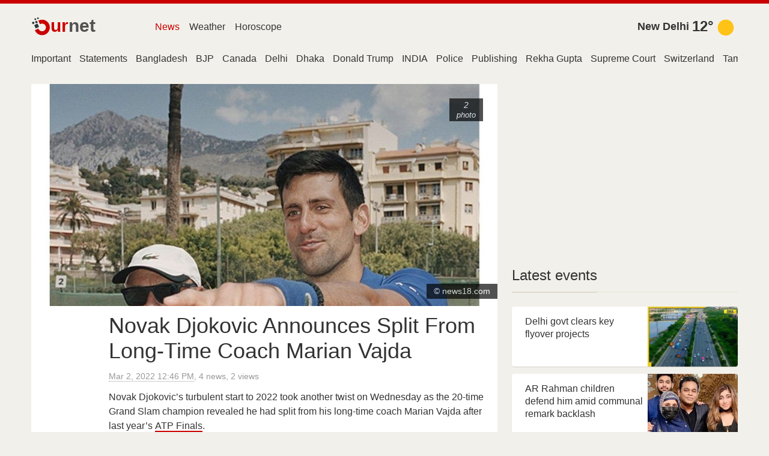

--- FILE ---
content_type: text/html; charset=utf-8
request_url: https://news.ournet.in/story/novak-djokovic-announces-split-from-long-time-coach-marian-v-d70ad5e7220302inen
body_size: 16782
content:
<!DOCTYPE html><html lang="en"><head><meta charSet="utf-8"/><meta name="viewport" content="width=device-width,initial-scale=1,maximum-scale=2,minimal-ui"/><title>Novak Djokovic Announces Split From Long-Time Coach Marian Vajda</title><meta name="description" content="Novak Djokovic’s turbulent start to 2022 took another twist Wednesday as the 20-time Grand Slam champion revealed he had split from his long-time coach Marian Vajda after last year’s ATP Finals."/><link rel="canonical" href="https://news.ournet.in/story/novak-djokovic-announces-split-from-long-time-coach-marian-v-d70ad5e7220302inen"/><link rel="dns-prefetch" href="//assets.ournetcdn.net"/><link rel="dns-prefetch" href="//pagead2.googlesyndication.com"/><link rel="preconnect" href="//assets.ournetcdn.net"/><link rel="shortcut icon" href="https://assets.ournetcdn.net/ournet/img/icons/ournet/favicon.ico" type="image/x-icon"/><link rel="apple-touch-icon" href="https://assets.ournetcdn.net/ournet/img/icons/ournet/apple-touch-icon.png"/><style>@charset "UTF-8";html{box-sizing:border-box}*,:after,:before{box-sizing:inherit}/*! normalize.css v7.0.0 | MIT License | github.com/necolas/normalize.css */html{line-height:1.15;-ms-text-size-adjust:100%;-webkit-text-size-adjust:100%}body{margin:0}article,aside,footer,header,nav,section{display:block}h1{font-size:2em;margin:.67em 0}figcaption,figure,main{display:block}figure{margin:1em 40px}hr{box-sizing:content-box;height:0;overflow:visible}pre{font-family:monospace,monospace;font-size:1em}a{background-color:transparent;-webkit-text-decoration-skip:objects}abbr[title]{border-bottom:none;text-decoration:underline;text-decoration:underline dotted}b,strong{font-weight:inherit}b,strong{font-weight:bolder}code,kbd,samp{font-family:monospace,monospace;font-size:1em}dfn{font-style:italic}mark{background-color:#ff0;color:#000}small{font-size:80%}sub,sup{font-size:75%;line-height:0;position:relative;vertical-align:baseline}sub{bottom:-.25em}sup{top:-.5em}audio,video{display:inline-block}audio:not([controls]){display:none;height:0}img{border-style:none}svg:not(:root){overflow:hidden}button,input,optgroup,select,textarea{font-family:sans-serif;font-size:100%;line-height:1.15;margin:0}button,input{overflow:visible}button,select{text-transform:none}[type=reset],[type=submit],button,html [type=button]{-webkit-appearance:button}[type=button]::-moz-focus-inner,[type=reset]::-moz-focus-inner,[type=submit]::-moz-focus-inner,button::-moz-focus-inner{border-style:none;padding:0}[type=button]:-moz-focusring,[type=reset]:-moz-focusring,[type=submit]:-moz-focusring,button:-moz-focusring{outline:1px dotted ButtonText}fieldset{padding:.35em .75em .625em}legend{box-sizing:border-box;color:inherit;display:table;max-width:100%;padding:0;white-space:normal}progress{display:inline-block;vertical-align:baseline}textarea{overflow:auto}[type=checkbox],[type=radio]{box-sizing:border-box;padding:0}[type=number]::-webkit-inner-spin-button,[type=number]::-webkit-outer-spin-button{height:auto}[type=search]{-webkit-appearance:textfield;outline-offset:-2px}[type=search]::-webkit-search-cancel-button,[type=search]::-webkit-search-decoration{-webkit-appearance:none}::-webkit-file-upload-button{-webkit-appearance:button;font:inherit}details,menu{display:block}summary{display:list-item}canvas{display:inline-block}template{display:none}[hidden]{display:none}blockquote,body,dd,dl,fieldset,figure,h1,h2,h3,h4,h5,h6,hr,legend,ol,p,pre,ul{margin:0;padding:0}li>ol,li>ul{margin-bottom:0}table{border-collapse:collapse;border-spacing:0}fieldset{min-width:0;border:0}address,blockquote,dl,fieldset,figure,h1,h2,h3,h4,h5,h6,hr,ol,p,pre,table,ul{margin-bottom:24px}dd,ol,ul{margin-left:24px}html{font-family:-apple-system,BlinkMacSystemFont,"Segoe UI",Roboto,"Helvetica Neue",Arial,sans-serif,"Apple Color Emoji","Segoe UI Emoji","Segoe UI Symbol";background-color:#f2f0ea;color:#333}body{-webkit-font-smoothing:antialiased;-moz-osx-font-smoothing:grayscale}h1,h2,h3,h4,h5,h6{font-family:-apple-system,BlinkMacSystemFont,"Segoe UI",Roboto,"Helvetica Neue",Arial,sans-serif,"Apple Color Emoji","Segoe UI Emoji","Segoe UI Symbol"}a{color:#2199e8;text-decoration:none}a:hover{color:#147dc2;text-decoration:underline}hr{background:#ece9e1;height:1px;margin:6px 0;border:none}html{font-size:1em;line-height:1.5;overflow-y:scroll;min-height:100%}h1{font-size:36px;font-size:2.25rem;line-height:1.1666666667}h2{font-size:28px;font-size:1.75rem;line-height:1.2857142857}h3{font-size:24px;font-size:1.5rem;line-height:1.25}h4{font-size:20px;font-size:1.25rem;line-height:1.5}h5{font-size:18px;font-size:1.125rem;line-height:1.3333333333}h6{font-size:16px;font-size:1rem;line-height:1.5}img{max-width:100%;font-style:italic;vertical-align:middle}img[height],img[width]{max-width:none}.o-wrapper{padding-right:24px;padding-left:24px;margin-right:auto;margin-left:auto;max-width:1200px}.o-wrapper:after{content:""!important;display:block!important;clear:both!important}.o-layout{display:block;margin:0;padding:0;list-style:none;margin-left:-24px;font-size:0}.o-layout__item{box-sizing:border-box;display:inline-block;vertical-align:top;width:100%;padding-left:24px;font-size:16px;font-size:1rem}.o-layout--flush{margin-left:0}.o-layout--flush>.o-layout__item{padding-left:0}.o-layout--tiny{margin-left:-6px}.o-layout--tiny>.o-layout__item{padding-left:6px}.o-layout--small{margin-left:-12px}.o-layout--small>.o-layout__item{padding-left:12px}.o-layout--large{margin-left:-48px}.o-layout--large>.o-layout__item{padding-left:48px}.o-layout--huge{margin-left:-96px}.o-layout--huge>.o-layout__item{padding-left:96px}.o-layout--middle>.o-layout__item{vertical-align:middle}.o-layout--bottom>.o-layout__item{vertical-align:bottom}.o-layout--stretch{display:flex;flex-wrap:wrap}.o-layout--stretch>.o-layout__item{display:flex}.o-layout--stretch.o-layout--center{justify-content:center}.o-layout--stretch.o-layout--right{justify-content:flex-end}.o-layout--stretch.o-layout--left{justify-content:flex-start}.o-layout--center{text-align:center}.o-layout--center>.o-layout__item{text-align:left}.o-layout--right{text-align:right}.o-layout--right>.o-layout__item{text-align:left}.o-layout--left{text-align:left}.o-layout--left>.o-layout__item{text-align:left}.o-layout--reverse{direction:rtl}.o-layout--reverse>.o-layout__item{direction:ltr}.o-layout--auto>.o-layout__item{width:auto}.o-media{display:block}.o-media:after{content:""!important;display:block!important;clear:both!important}.o-media__img{float:left;margin-right:24px}.o-media__img>img{display:block}.o-media__body{overflow:hidden;display:block}.o-media__body,.o-media__body>:last-child{margin-bottom:0}.o-media--flush>.o-media__img{margin-right:0;margin-left:0}.o-media--tiny>.o-media__img{margin-right:6px}.o-media--tiny.o-media--reverse>.o-media__img{margin-right:0;margin-left:6px}.o-media--small>.o-media__img{margin-right:12px}.o-media--small.o-media--reverse>.o-media__img{margin-right:0;margin-left:12px}.o-media--large>.o-media__img{margin-right:48px}.o-media--large.o-media--reverse>.o-media__img{margin-right:0;margin-left:48px}.o-media--huge>.o-media__img{margin-right:96px}.o-media--huge.o-media--reverse>.o-media__img{margin-right:0;margin-left:96px}.o-media--reverse>.o-media__img{float:right;margin-right:0;margin-left:24px}.o-list-bare{list-style:none;margin-left:0}.o-list-bare__item{margin-left:0}.o-wrapper--small{padding-right:12px;padding-left:12px}.c-aline{height:6px;background:#ca0000}.c-logo{display:block;overflow:hidden;white-space:nowrap}.c-logo__a{display:inline-block;width:110px;line-height:34px;font-size:30px;text-decoration:none}.c-logo__a:hover{text-decoration:none}.c-logo-image{font-weight:600;text-decoration:none;font-family:Arial,sans-serif;position:relative}.c-logo-image.v--md:after,.c-logo-image.v--ru:after{content:"";display:inline-block;height:10px;width:10px;background:#ca0000;border-radius:50%;margin-left:4px}.c-logo-image_t2{color:#ca0000}.c-logo-image_t1{color:#525252}.c-logo-image_n{color:#ca0000;font-size:110%}.c-logo-image_i{height:32px;width:32px;display:block;float:left;position:relative;bottom:-2px}.c-logo-image_i svg{height:100%;width:100%}.c-header{padding:20px 0}.c-header>div.o-layout__item{height:40px}.c-header .c-menu{margin-top:4px}.c-header .c-search{margin-top:3px}.c-cap{text-align:right;font-size:1.1rem}.c-cap .c-fc-temp{font-size:1.5rem;vertical-align:middle}.c-cap .w-icon{float:right}.c-cap__name{display:inline-block;white-space:nowrap;font-weight:700;font-weight:600}.c-cap__name a{display:inline-block;margin-right:5px;color:#333;vertical-align:middle}.c-group{margin:24px 0}.c-group-h{margin-bottom:12px;text-align:center;position:relative}.c-group-h:before{top:49%;content:"";display:block;position:absolute;left:0;right:0;height:1px;background:#dbd5c4}.c-group-h h3{margin:0;padding:0 12px;background-color:#f2f0ea;display:inline-block;position:relative;font-weight:400}.c-group-h h3 a{color:#333}.c-group-h--important h3 a{color:#ca0000}.c-group-h--new h3 a{color:#28a745}.c-group-h--popular h3 a{color:#2199e8}.c-ad{text-align:center;display:block;margin-bottom:24px}.c-ad--small{margin-bottom:12px}.c-footer{color:#999;margin:12px 0 0;font-size:14px}.c-footer h4{margin-bottom:12px;font-weight:400;color:#2199e8}.c-footer .o-layout__item{font-size:14px;margin-bottom:24px}.c-footer a{color:#333;font-weight:500;display:inline-block;padding:1px 0}.c-footer .c-aline{margin-bottom:12px}.o-footer-sites div{display:inline-block;width:50%;padding:2px 6px 2px 0;max-width:250px}.c-share{display:block;min-height:28px;min-width:90px}.c-share.v--right{float:right;text-align:right}.c-share.v--left{float:left}.c-share.v--small .c-share__icon,.c-share.v--small .c-share__item{height:24px;width:24px}.c-share.v--long{min-width:60%}.c-share.v--long .c-share__item{width:30%;min-width:32px;max-width:100px}.c-share.v--tiny .c-share__icon,.c-share.v--tiny .c-share__item{height:22px;width:22px;background:0 0}.c-share.v--tiny .c-share__icon svg{fill:#888}.c-share__icon{display:inline-block;height:100%;width:32px;background-repeat:no-repeat;background-position:center center}.c-share__icon svg{fill:#fff;width:100%;height:100%}.c-share__item{display:inline-block;margin:0 4px 0 0;vertical-align:top;line-height:normal;font-family:Arial,sans;height:26px;width:42px;border-radius:2px;text-align:left;cursor:pointer}.c-share__item:hover{opacity:.9}.c-share__item:last-child{margin-right:0}.c-share__item.v--facebook{background-color:#3b5998}.c-share__item.v--vk{background-color:#48729e}.c-share__item.v--okru{background-color:#eb722e}.c-share__item.v--twitter{background-color:#00aced}.c-section{margin:24px 0}.c-section-h{margin-bottom:24px;position:relative;border-bottom:1px solid #e8e5da}.c-section-h h3,.c-section-h h4{border-bottom:2px solid #dfdacb;display:inline-block;position:relative;margin-bottom:-2px;padding-bottom:12px;font-weight:500}.c-section-h h3 a,.c-section-h h4 a{color:#333;text-decoration:none}.c-section-h h3:has(a),.c-section-h h4:has(a){border-bottom:2px solid #970000}.c-error-h{margin:50px;text-align:center}.c-error-h h1 span{color:#fff;background:#ca0000;display:inline-block;padding:2px 6px;margin-left:12px;border-radius:3px}.c-menu{list-style:none;margin:0;padding:0;font-weight:500;white-space:nowrap;overflow:hidden}.c-menu li{display:inline-block}.c-menu a{display:block;padding:3px 8px;text-decoration:none;color:#333;margin-right:3px}.c-menu a:last-child{margin-right:0}.c-menu a:hover{color:#ca0000}.c-menu a:hover.v--news{color:#ca0000}.c-menu a:hover.v--weather{color:#ca0000}.c-menu a:hover.v--horo{color:#ca0000}a.c-menu--selected.v--news{color:#ca0000}a.c-menu--selected.v--weather{color:#ca0000}a.c-menu--selected.v--horo{color:#ca0000}.c-page-menu ul{margin:0;list-style:none;height:30px;overflow-x:scroll;overflow-y:hidden;white-space:nowrap;-webkit-overflow-scrolling:touch}.c-page-menu ul::-webkit-scrollbar{display:none}.c-page-menu__i{padding:0 7px;display:inline-block;overflow:hidden;white-space:nowrap;max-width:160px;text-overflow:ellipsis;padding-bottom:3px}.c-page-menu__i:first-child{padding-left:0}.c-page-menu__i a{color:#333;text-decoration:none;display:inline-block;padding-bottom:3px}.c-page-menu__i a:hover{color:#ca0000}.c-page-menu__i.v--selected a{box-shadow:0 3px 0 #ca0000}.c-page-cs{padding-top:24px}.c-page-cs--first-white{background-color:#fff;border-top:1px solid #e8e5da}.w-icon{width:40px;height:40px;display:inline-block}.w-iconimg{width:40px;height:40px}.c-page-title{margin-bottom:20px}.c-page-title h1{font-weight:500;margin-bottom:24px;font-size:1.8rem}.c-page-title h2,.c-page-title h3,.c-page-title h4{font-weight:400;margin-bottom:12px;font-size:.9rem;color:#999}.c-event-it{overflow:hidden;background-color:#fff;box-shadow:0 1px 2px -1px rgba(0,0,0,.4)}.c-event-it.c-event-it--media{margin-bottom:12px}.c-event-it__img{overflow:hidden;background-size:cover;background-repeat:no-repeat;background-position-x:center}.c-event-it--media .c-event-it__img{display:inline-block;height:70px;width:70px}.c-event-it__title{font-weight:500}.c-event-it--media .c-event-it__title{display:block;margin:0 0 6px;line-height:1.3}h2.c-event-it__title{font-size:24px;font-size:1.5rem;line-height:1.25}h3.c-event-it__title{font-size:18px;font-size:1.125rem;line-height:1.3333333333}h4.c-event-it__title{font-size:16px;font-size:1rem;line-height:1.5}.c-event-it__stats{color:#999}.c-event-it--media .c-event-it__stats{font-size:80%}.c-event-it__topic{display:inline-block}.c-event-it--media .c-event-it__topic{color:#999;text-transform:uppercase;font-weight:400}.c-event-it__vi{position:absolute;width:54px;height:36px;background:#ca0000;border-radius:3px;opacity:1;top:20px;left:20px;cursor:pointer}.c-event-it__vi:after{content:"";position:absolute;top:50%;left:50%;margin-left:-3.6px;margin-top:-7.2px;width:0;height:0;border-top:7.2px solid transparent;border-bottom:7.2px solid transparent;border-left:9px solid #fff}.c-event-it.v--card.v--card-wide .c-event-it__vi{top:30px;left:auto;right:30px}.c-event-it.v--card.v--card-bare .c-event-it__vi{display:none}.c-event-it.v--card{height:280px;width:100%;margin-bottom:24px;position:relative;user-select:none;overflow:hidden;border-radius:4px}.c-event-it.v--card .c-event-it__hover{position:absolute;top:0;bottom:0;left:0;right:0}.c-event-it.v--card:active .c-event-it__hover,.c-event-it.v--card:focus .c-event-it__hover,.c-event-it.v--card:hover .c-event-it__hover{background-color:rgba(0,0,0,.3)}.c-event-it.v--card .c-event-it__media{height:54%;width:100%;position:absolute;top:0;left:0;right:0}.c-event-it.v--card .c-event-it__img{height:100%;width:100%;opacity:.2;-webkit-transition:opacity .3 ease-in-out;transition:opacity .3s ease-in-out}.c-event-it.v--card .c-event-it__img.c-event-it__img.initial,.c-event-it.v--card .c-event-it__img.c-event-it__img[data-was-processed]{opacity:1}.c-event-it.v--card .c-event-it__img-mask{position:absolute;height:60px;left:0;right:0;bottom:0}.c-event-it.v--card .c-event-it__doc{color:#333;display:block;position:absolute;top:0;bottom:0;left:0;right:0;text-decoration:none;pointer-events:auto}.c-event-it.v--card .c-event-it__inner{position:relative;padding-top:165px;padding-left:22px;padding-right:20px;height:100%;max-height:100%;padding-bottom:44px;border-radius:4px}.c-event-it.v--card .c-event-it__title{height:4.3rem;overflow:hidden;margin-bottom:0}.c-event-it.v--card .c-event-it__stats{opacity:.7;color:#333;position:absolute;bottom:10px;left:0;right:0;height:20px;margin:0 23px 0 24px}.c-event-it.v--card .c-event-it__stats time{font-size:14px;display:block;max-width:30%;overflow:hidden;white-space:nowrap;text-align:right;float:right;font-size:85%;margin-top:2px}.c-event-it.v--card .c-event-it__topic{text-transform:uppercase;font-weight:600;color:#ca0000;white-space:nowrap;text-overflow:ellipsis;max-width:70%;overflow:hidden;display:inline-block;text-decoration:none;letter-spacing:1px}.c-event-it.v--card.v--card-wide .c-event-it__inner{padding-top:60px;padding-right:50%}.c-event-it.v--card.v--card-wide .c-event-it__stats{width:40%;margin-right:0}.c-event-it.v--card.v--card-wide .c-event-it__media{height:100%;width:45%;position:absolute;top:0;right:0;bottom:0;left:auto}.c-event-it.v--card.v--card-wide .c-event-it__title{height:186px;font-size:24px;line-height:26px}.c-event-it.v--card.v--card-bare{height:100px;margin-bottom:12px}.c-event-it.v--card.v--card-bare .c-event-it__inner{padding-top:14px;padding-right:42%}.c-event-it.v--card.v--card-bare .c-event-it__media{height:100%;width:40%;position:absolute;top:0;right:0;bottom:0;left:auto}.c-event-it.v--card.v--card-bare .c-event-it__title{font-size:16px;height:66px}.c-event-media{position:relative;display:block;overflow:hidden;padding-bottom:47.619047619%}.c-event-media__pic{position:absolute;top:0;left:0;min-height:100%;min-width:100%}.c-event-media__pic img{min-width:100%}.c-event-media__stats{position:absolute;top:24px;right:24px;font-size:90%}.c-event-media__stats i{display:inline-block;padding:2px 12px;margin-left:12px;color:#fff;opacity:.68;text-align:center;line-height:1.3;background-color:#000}.c-event-media__stats i span{font-size:90%;display:block;text-transform:lowercase}.c-event-media__copy{display:inline-block;position:absolute;right:0;bottom:12px;background-color:#000;opacity:.68;font-size:90%;color:#fff;padding:2px 12px}.c-event-media__vi{position:absolute;width:90px;height:60px;background:#ca0000;border-radius:5px;opacity:1;top:10%;left:5%;cursor:pointer}.c-event-media__vi:after{content:"";position:absolute;top:50%;left:50%;margin-left:-6px;margin-top:-12px;width:0;height:0;border-top:12px solid transparent;border-bottom:12px solid transparent;border-left:15px solid #fff}.c-event-media__hover{display:none;position:absolute;left:0;top:0;right:0;bottom:0;background:#333;opacity:.3}.c-event-media.v--video:hover .c-event-media__hover{display:block}.c-event-media.v--video:hover .c-event-media__vi{opacity:1}@media (max-width:46.24em){.c-event{margin-left:-12px;margin-right:-12px}.c-event__body{padding-left:12px}}.c-event{margin-bottom:24px}.c-event__body{background-color:#fff;padding-top:12px;padding-right:12px;padding-bottom:24px}.c-event__title{font-weight:500;margin-bottom:12px}.c-event__title a{color:#333}.c-event__stats{margin-bottom:12px;font-size:85%;color:#999}.c-event__stats time{border-bottom:1px dotted #999}.c-event__tags{margin:0;padding:12px 0;font-size:90%;list-style:none}.c-event__tags li{display:inline-block}.c-event_quotes{padding-top:12px}.c-text-link{font-weight:500;color:#333;box-shadow:0 2px 0 #ca0000}.c-text-link:hover{color:#ca0000;text-decoration:none}.c-out{padding-bottom:12px;font-size:80%}.c-out a{color:#ca0000;font-weight:500}.c-quote-it{margin-bottom:24px}.c-quote-it .c-share{margin-top:5px}.c-quote-it__text{cursor:pointer;padding:6px 10px;background-color:#dfdacb;position:relative;display:block;color:#555!important;font-size:110%;text-decoration:none!important;font-family:Georgia,Helvetica,serif;line-height:1.3;text-indent:20px;overflow:hidden;text-overflow:ellipsis}.c-quote-it__text>i{color:#ca0000;font-size:150%;position:absolute;left:8px;top:4px;font-weight:700;text-indent:0}.c-quote-it__text:after{content:"";width:0;height:0;display:block;overflow:hidden;border:8px solid #fff;border-color:#dfdacb transparent transparent #dfdacb;position:absolute;top:100%;left:36px}.c-quote-it__media{margin-top:10px}.c-quote-it__media:after{content:""!important;display:block!important;clear:both!important}.c-quote-it__icon{float:left;margin-right:12px;display:block;width:40px;height:40px;border-radius:50%;background-color:#dfdacb;background-size:cover;background-repeat:no-repeat}.c-quote-it__body{overflow:hidden;display:block;color:#999}.c-quote-it__body,.c-quote-it__body>:last-child{margin-bottom:0}.c-quote-it__body .c-quote-it__name{color:#435a66;font-weight:600}.c-quote-it__body time{font-size:80%}.c-quote-it__ctx{font-size:80%;white-space:nowrap;text-overflow:ellipsis;max-width:100%;overflow:hidden}.c-item-it{overflow:hidden;margin-bottom:3px}.c-item-it--tline time{float:left;color:#999;display:block;width:60px;white-space:nowrap;overflow:hidden;margin-right:12px;font-size:90%;padding-top:1px}.c-item-it--tline a{overflow:hidden;display:block;white-space:nowrap;text-overflow:ellipsis}.c-topic-it{display:inline-block;overflow:hidden;white-space:nowrap;text-overflow:ellipsis;max-width:160px}.c-topic-it--tag{margin-right:6px;padding:2px 8px;background-color:#e3e3e3;color:#333!important;text-decoration:none!important;font-weight:500;border-radius:3px}.c-topic-h__img{width:100px;height:100px;background-color:#fff;border-radius:10%;border:3px solid #fff}.c-horo-card{height:280px;width:100%;margin-bottom:24px;position:relative;user-select:none;overflow:hidden;border-radius:4px;background-color:#333;padding:12px 24px;text-align:center}.c-horo-card__title{font-size:120%;font-weight:600;color:#ffc107!important}.c-horo-card__list{display:block;margin:12px 0 0 0;list-style:none;overflow:hidden;height:86%}.c-horo-card__list li{width:33.333%;height:50px;display:inline-block;margin:0;padding:6px}.c-horo-card__list li a{display:block;height:100%;width:100%;opacity:.8}.c-horo-card__list li a:hover{opacity:1}.c-horo-card__list li svg{display:block;height:100%;width:100%;fill:#f1f1f1}.c-source-it{margin:0;padding-bottom:24px}.c-source-it h6{line-height:1;margin:0;padding:0 0 6px 0}.c-source-it h6 a{color:#333;text-decoration:underline;text-decoration-color:#ca0000}.c-source-it h6 a:hover{color:#ca0000}.c-source-it--a{font-size:75%;color:#333!important}@media (max-width:46.24em){.u-hide-mobile{display:none!important}}@media (max-width:61.24em){.u-hide-tablet{display:none!important}}@media (min-width:46.25em){.u-mobile-only{display:none!important}}.u-tr{text-align:right}.u-clearfix:after{content:""!important;display:block!important;clear:both!important}.u-1\/1{width:100%!important}.u-1\/2{width:50%!important}.u-2\/2{width:100%!important}.u-1\/3{width:33.3333333333%!important}.u-2\/3{width:66.6666666667%!important}.u-3\/3{width:100%!important}.u-1\/4{width:25%!important}.u-2\/4{width:50%!important}.u-3\/4{width:75%!important}.u-4\/4{width:100%!important}.u-1\/5{width:20%!important}.u-2\/5{width:40%!important}.u-3\/5{width:60%!important}.u-4\/5{width:80%!important}.u-5\/5{width:100%!important}.u-1\/6{width:16.6666666667%!important}.u-2\/6{width:33.3333333333%!important}.u-3\/6{width:50%!important}.u-4\/6{width:66.6666666667%!important}.u-5\/6{width:83.3333333333%!important}.u-6\/6{width:100%!important}@media (min-width:26.25em){.u-1\/1\@mobile{width:100%!important}.u-1\/2\@mobile{width:50%!important}.u-2\/2\@mobile{width:100%!important}.u-1\/3\@mobile{width:33.3333333333%!important}.u-2\/3\@mobile{width:66.6666666667%!important}.u-3\/3\@mobile{width:100%!important}.u-1\/4\@mobile{width:25%!important}.u-2\/4\@mobile{width:50%!important}.u-3\/4\@mobile{width:75%!important}.u-4\/4\@mobile{width:100%!important}.u-1\/5\@mobile{width:20%!important}.u-2\/5\@mobile{width:40%!important}.u-3\/5\@mobile{width:60%!important}.u-4\/5\@mobile{width:80%!important}.u-5\/5\@mobile{width:100%!important}.u-1\/6\@mobile{width:16.6666666667%!important}.u-2\/6\@mobile{width:33.3333333333%!important}.u-3\/6\@mobile{width:50%!important}.u-4\/6\@mobile{width:66.6666666667%!important}.u-5\/6\@mobile{width:83.3333333333%!important}.u-6\/6\@mobile{width:100%!important}}@media (min-width:46.25em){.u-1\/1\@tablet{width:100%!important}.u-1\/2\@tablet{width:50%!important}.u-2\/2\@tablet{width:100%!important}.u-1\/3\@tablet{width:33.3333333333%!important}.u-2\/3\@tablet{width:66.6666666667%!important}.u-3\/3\@tablet{width:100%!important}.u-1\/4\@tablet{width:25%!important}.u-2\/4\@tablet{width:50%!important}.u-3\/4\@tablet{width:75%!important}.u-4\/4\@tablet{width:100%!important}.u-1\/5\@tablet{width:20%!important}.u-2\/5\@tablet{width:40%!important}.u-3\/5\@tablet{width:60%!important}.u-4\/5\@tablet{width:80%!important}.u-5\/5\@tablet{width:100%!important}.u-1\/6\@tablet{width:16.6666666667%!important}.u-2\/6\@tablet{width:33.3333333333%!important}.u-3\/6\@tablet{width:50%!important}.u-4\/6\@tablet{width:66.6666666667%!important}.u-5\/6\@tablet{width:83.3333333333%!important}.u-6\/6\@tablet{width:100%!important}}@media (min-width:61.25em){.u-1\/1\@desktop{width:100%!important}.u-1\/2\@desktop{width:50%!important}.u-2\/2\@desktop{width:100%!important}.u-1\/3\@desktop{width:33.3333333333%!important}.u-2\/3\@desktop{width:66.6666666667%!important}.u-3\/3\@desktop{width:100%!important}.u-1\/4\@desktop{width:25%!important}.u-2\/4\@desktop{width:50%!important}.u-3\/4\@desktop{width:75%!important}.u-4\/4\@desktop{width:100%!important}.u-1\/5\@desktop{width:20%!important}.u-2\/5\@desktop{width:40%!important}.u-3\/5\@desktop{width:60%!important}.u-4\/5\@desktop{width:80%!important}.u-5\/5\@desktop{width:100%!important}.u-1\/6\@desktop{width:16.6666666667%!important}.u-2\/6\@desktop{width:33.3333333333%!important}.u-3\/6\@desktop{width:50%!important}.u-4\/6\@desktop{width:66.6666666667%!important}.u-5\/6\@desktop{width:83.3333333333%!important}.u-6\/6\@desktop{width:100%!important}}@media (min-width:81.25em){.u-1\/1\@wide{width:100%!important}.u-1\/2\@wide{width:50%!important}.u-2\/2\@wide{width:100%!important}.u-1\/3\@wide{width:33.3333333333%!important}.u-2\/3\@wide{width:66.6666666667%!important}.u-3\/3\@wide{width:100%!important}.u-1\/4\@wide{width:25%!important}.u-2\/4\@wide{width:50%!important}.u-3\/4\@wide{width:75%!important}.u-4\/4\@wide{width:100%!important}.u-1\/5\@wide{width:20%!important}.u-2\/5\@wide{width:40%!important}.u-3\/5\@wide{width:60%!important}.u-4\/5\@wide{width:80%!important}.u-5\/5\@wide{width:100%!important}.u-1\/6\@wide{width:16.6666666667%!important}.u-2\/6\@wide{width:33.3333333333%!important}.u-3\/6\@wide{width:50%!important}.u-4\/6\@wide{width:66.6666666667%!important}.u-5\/6\@wide{width:83.3333333333%!important}.u-6\/6\@wide{width:100%!important}}.u-h1{font-size:36px!important;font-size:2.25rem!important;line-height:1.1666666667!important}.u-h2{font-size:28px!important;font-size:1.75rem!important;line-height:1.2857142857!important}.u-h3{font-size:24px!important;font-size:1.5rem!important;line-height:1.25!important}.u-h4{font-size:20px!important;font-size:1.25rem!important;line-height:1.5!important}.u-h5{font-size:18px!important;font-size:1.125rem!important;line-height:1.3333333333!important}.u-h6{font-size:16px!important;font-size:1rem!important;line-height:1.5!important}.u-padding{padding:24px!important}.u-padding-tiny{padding:6px!important}.u-padding-small{padding:12px!important}.u-padding-large{padding:48px!important}.u-padding-huge{padding:96px!important}.u-padding-none{padding:0!important}.u-padding-top{padding-top:24px!important}.u-padding-top-tiny{padding-top:6px!important}.u-padding-top-small{padding-top:12px!important}.u-padding-top-large{padding-top:48px!important}.u-padding-top-huge{padding-top:96px!important}.u-padding-top-none{padding-top:0!important}.u-padding-right{padding-right:24px!important}.u-padding-right-tiny{padding-right:6px!important}.u-padding-right-small{padding-right:12px!important}.u-padding-right-large{padding-right:48px!important}.u-padding-right-huge{padding-right:96px!important}.u-padding-right-none{padding-right:0!important}.u-padding-bottom{padding-bottom:24px!important}.u-padding-bottom-tiny{padding-bottom:6px!important}.u-padding-bottom-small{padding-bottom:12px!important}.u-padding-bottom-large{padding-bottom:48px!important}.u-padding-bottom-huge{padding-bottom:96px!important}.u-padding-bottom-none{padding-bottom:0!important}.u-padding-left{padding-left:24px!important}.u-padding-left-tiny{padding-left:6px!important}.u-padding-left-small{padding-left:12px!important}.u-padding-left-large{padding-left:48px!important}.u-padding-left-huge{padding-left:96px!important}.u-padding-left-none{padding-left:0!important}.u-padding-horizontal{padding-left:24px!important;padding-right:24px!important}.u-padding-horizontal-tiny{padding-left:6px!important;padding-right:6px!important}.u-padding-horizontal-small{padding-left:12px!important;padding-right:12px!important}.u-padding-horizontal-large{padding-left:48px!important;padding-right:48px!important}.u-padding-horizontal-huge{padding-left:96px!important;padding-right:96px!important}.u-padding-horizontal-none{padding-left:0!important;padding-right:0!important}.u-padding-vertical{padding-top:24px!important;padding-bottom:24px!important}.u-padding-vertical-tiny{padding-top:6px!important;padding-bottom:6px!important}.u-padding-vertical-small{padding-top:12px!important;padding-bottom:12px!important}.u-padding-vertical-large{padding-top:48px!important;padding-bottom:48px!important}.u-padding-vertical-huge{padding-top:96px!important;padding-bottom:96px!important}.u-padding-vertical-none{padding-top:0!important;padding-bottom:0!important}.u-margin{margin:24px!important}.u-margin-tiny{margin:6px!important}.u-margin-small{margin:12px!important}.u-margin-large{margin:48px!important}.u-margin-huge{margin:96px!important}.u-margin-none{margin:0!important}.u-margin-top{margin-top:24px!important}.u-margin-top-tiny{margin-top:6px!important}.u-margin-top-small{margin-top:12px!important}.u-margin-top-large{margin-top:48px!important}.u-margin-top-huge{margin-top:96px!important}.u-margin-top-none{margin-top:0!important}.u-margin-right{margin-right:24px!important}.u-margin-right-tiny{margin-right:6px!important}.u-margin-right-small{margin-right:12px!important}.u-margin-right-large{margin-right:48px!important}.u-margin-right-huge{margin-right:96px!important}.u-margin-right-none{margin-right:0!important}.u-margin-bottom{margin-bottom:24px!important}.u-margin-bottom-tiny{margin-bottom:6px!important}.u-margin-bottom-small{margin-bottom:12px!important}.u-margin-bottom-large{margin-bottom:48px!important}.u-margin-bottom-huge{margin-bottom:96px!important}.u-margin-bottom-none{margin-bottom:0!important}.u-margin-left{margin-left:24px!important}.u-margin-left-tiny{margin-left:6px!important}.u-margin-left-small{margin-left:12px!important}.u-margin-left-large{margin-left:48px!important}.u-margin-left-huge{margin-left:96px!important}.u-margin-left-none{margin-left:0!important}.u-margin-horizontal{margin-left:24px!important;margin-right:24px!important}.u-margin-horizontal-tiny{margin-left:6px!important;margin-right:6px!important}.u-margin-horizontal-small{margin-left:12px!important;margin-right:12px!important}.u-margin-horizontal-large{margin-left:48px!important;margin-right:48px!important}.u-margin-horizontal-huge{margin-left:96px!important;margin-right:96px!important}.u-margin-horizontal-none{margin-left:0!important;margin-right:0!important}.u-margin-vertical{margin-top:24px!important;margin-bottom:24px!important}.u-margin-vertical-tiny{margin-top:6px!important;margin-bottom:6px!important}.u-margin-vertical-small{margin-top:12px!important;margin-bottom:12px!important}.u-margin-vertical-large{margin-top:48px!important;margin-bottom:48px!important}.u-margin-vertical-huge{margin-top:96px!important;margin-bottom:96px!important}.u-margin-vertical-none{margin-top:0!important;margin-bottom:0!important}@media print{*,:after,:before{background:0 0!important;color:#000!important;box-shadow:none!important;text-shadow:none!important}a,a:visited{text-decoration:underline}a[href]:after{content:" (" attr(href) ")"}abbr[title]:after{content:" (" attr(title) ")"}a[href^="#"]:after,a[href^="javascript:"]:after{content:""}blockquote,pre{border:1px solid #999;page-break-inside:avoid}thead{display:table-header-group}img,tr{page-break-inside:avoid}img{max-width:100%!important}h2,h3,p{orphans:3;widows:3}h2,h3{page-break-after:avoid}}.u-hidden-visually{border:0!important;clip:rect(0 0 0 0)!important;clip-path:inset(50%)!important;height:1px!important;margin:-1px!important;overflow:hidden!important;padding:0!important;position:absolute!important;white-space:nowrap!important;width:1px!important}.u-hidden{display:none!important}</style><meta property="fb:app_id" content="186954164753362"/><meta property="og:type" content="article"/><meta property="og:image" content="//news.ournetcdn.net/events/676/large/676646ca4cace4e4-89847b-180j.jpg"/><meta property="article:published_time" content="2022-03-02T07:16:31.788Z"/><meta property="article:publisher" content="Ournet News"/><meta property="article:tag" content="Novak Djokovic"/><meta property="article:tag" content="ATP Finals"/><meta property="article:tag" content="Daniil Medvedev"/><meta property="article:tag" content="Australian Open"/><meta property="article:tag" content="Russia"/><script>window.CONSTANTS={lang:"en",country:"in",domain:"ournet.in"};</script><script async="" src="https://www.googletagmanager.com/gtag/js?id=G-JBTPGM8ZS5"></script><script>window.dataLayer = window.dataLayer || [];
function gtag(){dataLayer.push(arguments);}gtag('js', new Date());
gtag('config', 'G-JBTPGM8ZS5');</script></head><body class="proj-news country-in"><svg xmlns="http://www.w3.org/2000/svg" viewBox="0 0 24 24" display="none"><symbol id="svg-share-facebook" viewBox="0 0 24 24"><path d="M13.423 20v-7.298h2.464l.369-2.845h-2.832V8.042c0-.824.23-1.385 1.417-1.385h1.515V4.111A20.255 20.255 0 0 0 14.148 4c-2.183 0-3.678 1.326-3.678 3.76v2.097H8v2.845h2.47V20h2.953z" fill-rule="evenodd"></path></symbol><symbol id="svg-share-vk" viewBox="0 0 24 24"><path d="M12.785 16.241s.288-.032.436-.194c.136-.148.132-.427.132-.427s-.02-1.304.576-1.496c.588-.19 1.341 1.26 2.14 1.818.605.422 1.064.33 1.064.33l2.137-.03s1.117-.071.587-.964c-.043-.073-.308-.661-1.588-1.87-1.34-1.264-1.16-1.059.453-3.246.983-1.332 1.376-2.145 1.253-2.493-.117-.332-.84-.244-.84-.244l-2.406.015s-.178-.025-.31.056c-.13.079-.212.262-.212.262s-.382 1.03-.89 1.907c-1.07 1.85-1.499 1.948-1.674 1.832-.407-.267-.305-1.075-.305-1.648 0-1.793.267-2.54-.521-2.733-.262-.065-.454-.107-1.123-.114-.858-.009-1.585.003-1.996.208-.274.136-.485.44-.356.457.159.022.519.099.71.363.246.341.237 1.107.237 1.107s.142 2.11-.33 2.371c-.325.18-.77-.187-1.725-1.865-.489-.859-.859-1.81-.859-1.81s-.07-.176-.198-.272c-.154-.115-.37-.151-.37-.151l-2.286.015s-.343.01-.469.161C3.94 7.721 4.043 8 4.043 8s1.79 4.258 3.817 6.403c1.858 1.967 3.968 1.838 3.968 1.838h.957z" fill-rule="evenodd"></path></symbol><symbol id="svg-share-okru" viewBox="0 0 24 24"><path d="M11.674 6.536a1.69 1.69 0 0 0-1.688 1.688c0 .93.757 1.687 1.688 1.687a1.69 1.69 0 0 0 1.688-1.687 1.69 1.69 0 0 0-1.688-1.688zm0 5.763a4.08 4.08 0 0 1-4.076-4.075 4.08 4.08 0 0 1 4.076-4.077 4.08 4.08 0 0 1 4.077 4.077 4.08 4.08 0 0 1-4.077 4.075zM10.025 15.624a7.633 7.633 0 0 1-2.367-.98 1.194 1.194 0 0 1 1.272-2.022 5.175 5.175 0 0 0 5.489 0 1.194 1.194 0 1 1 1.272 2.022 7.647 7.647 0 0 1-2.367.98l2.279 2.28a1.194 1.194 0 0 1-1.69 1.688l-2.238-2.24-2.24 2.24a1.193 1.193 0 1 1-1.689-1.689l2.279-2.279" fill-rule="evenodd"></path></symbol><symbol id="svg-share-twitter" viewBox="0 0 24 24"><path d="M20 7.539a6.56 6.56 0 0 1-1.885.517 3.294 3.294 0 0 0 1.443-1.816 6.575 6.575 0 0 1-2.085.796 3.283 3.283 0 0 0-5.593 2.994A9.32 9.32 0 0 1 5.114 6.6a3.28 3.28 0 0 0 1.016 4.382 3.274 3.274 0 0 1-1.487-.41v.041a3.285 3.285 0 0 0 2.633 3.218 3.305 3.305 0 0 1-1.482.056 3.286 3.286 0 0 0 3.066 2.28A6.585 6.585 0 0 1 4 17.524 9.291 9.291 0 0 0 9.032 19c6.038 0 9.34-5 9.34-9.337 0-.143-.004-.285-.01-.425A6.672 6.672 0 0 0 20 7.538z" fill-rule="evenodd"></path></symbol></svg><div class="c-aline"></div><div class="o-wrapper o-wrapper--small"><header class="c-header o-layout o-layout--small"><div class="o-layout__item u-2/6 u-1/6@tablet"><div class="c-logo"><a class="c-logo__a" href="https://www.ournet.in/" title="Ournet News"><span class="c-logo-image v--in"><span class="c-logo-image_i"><svg xmlns="http://www.w3.org/2000/svg" viewBox="0 0 3937 3937"><g><path fill="#2b363c" fill-rule="nonzero" d="M668 1298c25-23 27-61 4-86L466 984c-23-25-61-27-86-4l-228 206c-25 23-27 61-4 87l206 228c23 25 62 27 86 4l229-206zM896 679c25 7 51-7 58-32l65-224c7-24-7-51-32-58l-224-65c-25-7-50 7-58 32l-65 224c-7 25 7 50 32 58l224 65zM1204 384c-4 24 12 47 36 51l221 35c24 4 47-12 51-37l36-221c3-24-13-47-37-51l-220-36c-24-4-47 13-51 37l-35 220zM1004 1334c-31 14-67 1-81-30l-127-279c-14-31-1-67 29-81l279-128c31-14 67 0 81 30l127 279c14 30 0 67-30 81l-279 127zM1018 2345c-54 26-118 2-143-51l-232-489c-25-55-3-118 51-144l490-232c54-25 118-2 143 51l232 490c26 54 3 118-51 143l-490 232z"></path><path fill="#ca0000" fill-rule="nonzero" d="M2978 788c-494-269-1069-245-1527 9l339 724c235-154 544-177 808-34 382 208 523 688 315 1069-208 382-688 523-1069 315-187-102-316-269-375-458l-216 101c-16 9-33 16-50 23l-459 214c130 338 376 633 718 819 768 418 1732 133 2150-635s133-1732-635-2149z"></path></g></svg></span><span class="c-logo-image_t2">ur</span><span class="c-logo-image_t1">net</span></span></a></div></div><div class="o-layout__item u-4/6 u-3/6@tablet"><ul class="c-menu"><li><a class="v--news c-menu--selected" href="/">News</a></li><li><a class="v--weather" href="https://weather.ournet.in/">Weather</a></li><li><a class="v--horo" href="https://horoscope.ournet.in/">Horoscope</a></li></ul></div><div class="o-layout__item u-2/6@tablet u-hide-mobile u-tr"><div class="c-cap"><i class="w-icon wi-1" title="Clear sky"><img alt="Clear sky" src="https://c.tadst.com/gfx/w/svg/wt-1.svg" width="100%" height="100%"/></i><span class="c-cap__name"><a href="https://weather.ournet.in/1261481" title="New Delhi">New Delhi</a><span class="c-fc-temp">12°</span></span></div></div></header></div><div class="c-page-menu"><div class="o-wrapper o-wrapper--small"><ul><li class="c-page-menu__i"><a href="/important" title="Important news"><b style="font-weight:500">Important</b></a></li><li class="c-page-menu__i"><a href="/quotes" title="Latest statements"><b style="font-weight:500">Statements</b></a></li><li class="c-page-menu__i"><a href="/topic/bangladesh" title="Bangladesh">Bangladesh</a></li><li class="c-page-menu__i"><a href="/topic/bharatiya-janata-party" title="Bharatiya Janata Party">BJP</a></li><li class="c-page-menu__i"><a href="/topic/canada" title="Canada">Canada</a></li><li class="c-page-menu__i"><a href="/topic/delhi" title="Delhi">Delhi</a></li><li class="c-page-menu__i"><a href="/topic/dhaka" title="Dhaka">Dhaka</a></li><li class="c-page-menu__i"><a href="/topic/donald-trump" title="Donald Trump">Donald Trump</a></li><li class="c-page-menu__i"><a href="/topic/indian-national-developmental-48al" title="Indian National Developmental Inclusive Alliance">INDIA</a></li><li class="c-page-menu__i"><a href="/topic/police" title="Police">Police</a></li><li class="c-page-menu__i"><a href="/topic/publishing" title="Publishing">Publishing</a></li><li class="c-page-menu__i"><a href="/topic/rekha-gupta" title="Rekha Gupta">Rekha Gupta</a></li><li class="c-page-menu__i"><a href="/topic/supreme-court-of-india" title="Supreme Court of India">Supreme Court</a></li><li class="c-page-menu__i"><a href="/topic/switzerland" title="Switzerland">Switzerland</a></li><li class="c-page-menu__i"><a href="/topic/tamil-nadu" title="Tamil Nadu">Tamil Nadu</a></li><li class="c-page-menu__i"><a href="/topic/united-states" title="United States">USD</a></li><li class="c-page-menu__i"><a href="/topic/world-economic-forum" title="World Economic Forum">World Economic Forum</a></li></ul></div></div><svg xmlns="http://www.w3.org/2000/svg" viewBox="0 0 20 20" display="none"><symbol id="svg-zs-icon-1" viewBox="0 0 20 20"><path d="M10.32 3.32c-.12.12-.22.25-.32.38-.1-.13-.2-.26-.32-.38a4.5 4.5 0 0 0-6.75 5.92.5.5 0 0 0 .76.06l.71-.7a.5.5 0 0 0 .07-.64 2.5 2.5 0 0 1 3.25-3.65A2.5 2.5 0 0 1 9 6.5v11c0 .28.21.5.5.5h1a.5.5 0 0 0 .5-.5v-11a2.5 2.5 0 0 1 3.73-2.18 2.5 2.5 0 0 1 .8 3.64.5.5 0 0 0 .07.64l.7.7a.5.5 0 0 0 .77-.06 4.46 4.46 0 0 0-.39-5.92 4.5 4.5 0 0 0-6.36 0" fill-rule="evenodd"></path></symbol><symbol id="svg-zs-icon-2" viewBox="0 0 20 20"><path d="M6 12a4 4 0 1 1 8 0 4 4 0 0 1-8 0m9.48-10h-1.02c-.26 0-.46.2-.49.46a4 4 0 0 1-7.94 0 .5.5 0 0 0-.5-.46h-1a.5.5 0 0 0-.5.52A6 6 0 0 0 6.7 7a6 6 0 1 0 6.62 0 6 6 0 0 0 2.67-4.48.5.5 0 0 0-.5-.52" fill-rule="evenodd"></path></symbol><symbol id="svg-zs-icon-3" viewBox="0 0 20 20"><path d="M14 5.6v8.82c1.28.25 2.52.63 3.7 1.14.18.08.3.27.3.47v1.09a.5.5 0 0 1-.72.44 17.75 17.75 0 0 0-14.56 0 .5.5 0 0 1-.72-.44v-1.1c0-.2.12-.38.3-.46 1.18-.51 2.42-.89 3.7-1.14V5.6a18.35 18.35 0 0 1-3.7-1.15.5.5 0 0 1-.3-.47V2.9c0-.37.38-.6.72-.44a17.75 17.75 0 0 0 14.56 0 .5.5 0 0 1 .72.44V4a.5.5 0 0 1-.3.46A18.7 18.7 0 0 1 14 5.61m-2 8.53V5.89c-1.33.13-2.67.13-4 0v8.24a19 19 0 0 1 4 0" fill-rule="evenodd"></path></symbol><symbol id="svg-zs-icon-4" viewBox="0 0 20 20"><path d="M14 9a2 2 0 0 1-2-2 2 2 0 0 1 2.49-1.94A2 2 0 0 1 14 9m-4-2a4.02 4.02 0 0 0 5.44 3.75 3.96 3.96 0 0 0 2.55-4.05l-.03-.22c-.21-1.33-1.22-2.49-2.74-3.29A11.22 11.22 0 0 0 10.07 2H10c-2.82 0-5.52.9-7.8 2.58-.12.1-.2.25-.2.4v1.3c0 .41.49.65.81.38a11.14 11.14 0 0 1 8.47-2.59A3.97 3.97 0 0 0 10 7m-4 4a2 2 0 0 1 2 2 2 2 0 0 1-2.49 1.94A2 2 0 0 1 6 11m4 2c0-2.65-2.57-4.7-5.36-3.78A3.95 3.95 0 0 0 2 13v.1l.01.2.03.22c.21 1.33 1.22 2.49 2.74 3.29 1.4.74 3.18 1.18 5.15 1.19H10c2.82 0 5.52-.9 7.8-2.57.12-.1.2-.26.2-.42v-1.28a.5.5 0 0 0-.81-.39 11.14 11.14 0 0 1-8.47 2.59A3.97 3.97 0 0 0 10 13" fill-rule="evenodd"></path></symbol><symbol id="svg-zs-icon-5" viewBox="0 0 20 20"><path d="M15 14c0-1.16.42-2.04.9-3.07A8.82 8.82 0 0 0 17 7 5 5 0 0 0 7 7c0 1.2.33 2.2.7 3.07A4 4 0 1 0 11 14c0-1.6-.58-2.84-1.1-3.93C9.42 9.04 9 8.16 9 7a3 3 0 0 1 6 0c0 1.16-.42 2.04-.9 3.07A8.82 8.82 0 0 0 13 14a4 4 0 0 0 3.41 3.96.5.5 0 0 0 .59-.5v-1.02a.48.48 0 0 0-.38-.48A2 2 0 0 1 15 14M5 14a2 2 0 1 1 4 0 2 2 0 0 1-4 0" fill-rule="evenodd"></path></symbol><symbol id="svg-zs-icon-6" viewBox="0 0 20 20"><path d="M15 14v-4a1 1 0 0 1 2 0c0 1.75-.76 3.32-1.95 4.42A1.98 1.98 0 0 1 15 14m3.95-3.14c.16-1.46-.46-2.94-1.78-3.58a2.7 2.7 0 0 0-2.17-.1v-1c0-2-1.4-3.83-3.4-4.13A3.96 3.96 0 0 0 8 3.38a3.96 3.96 0 0 0-3.6-1.33A4.13 4.13 0 0 0 1 6.18v7.32c0 .28.21.5.5.5h1a.5.5 0 0 0 .5-.5V6.1c0-1 .68-1.92 1.66-2.08A2 2 0 0 1 7 6v7.5c0 .28.21.5.5.5h1a.5.5 0 0 0 .5-.5V6.1c0-1 .68-1.92 1.66-2.08A2 2 0 0 1 13 6v8c0 .54.11 1.06.3 1.54-.56.24-1.18.39-1.82.44a.5.5 0 0 0-.48.5v1c0 .28.24.52.52.5a7.97 7.97 0 0 0 3.04-.83 4 4 0 0 0 1.85.8.5.5 0 0 0 .59-.5v-1a.51.51 0 0 0-.41-.5 2.66 2.66 0 0 1-.2-.05 8 8 0 0 0 2.56-5.04" fill-rule="evenodd"></path></symbol><symbol id="svg-zs-icon-7" viewBox="0 0 20 20"><path d="M2 16.5c0-.29.22-.5.5-.5h15c.27 0 .5.23.5.5v1a.5.5 0 0 1-.5.5h-15a.5.5 0 0 1-.5-.5v-1zm16-3a.5.5 0 0 1-.5.5h-6a.5.5 0 0 1-.5-.5v-1.24c0-.2.12-.38.3-.46l.15-.07c1.4-.6 2.42-1.9 2.54-3.42a4 4 0 1 0-5.55 3.38l.3.13c.2.07.31.26.31.46v1.22a.5.5 0 0 1-.5.5H2.5a.5.5 0 0 1-.51-.5v-1c0-.27.23-.5.49-.5h3.04A6.03 6.03 0 0 1 4.2 6.4 6.01 6.01 0 1 1 14.47 12h3.04a.5.5 0 0 1 .49.5v1z" fill-rule="evenodd"></path></symbol><symbol id="svg-zs-icon-8" viewBox="0 0 20 20"><path d="M19.644 17.356a.505.505 0 0 0 0-.712l-2.288-2.288c-.197-.197-.356-.142-.356.149V16c-1.103 0-2-.897-2-2V6c0-2.206-1.794-4-4-4-1.2 0-2.266.542-3 1.382A3.975 3.975 0 0 0 5 2C2.794 2 1 3.794 1 6v7.5c0 .276.214.5.505.5h.99A.507.507 0 0 0 3 13.5V6c0-1.103.897-2 2-2s2 .897 2 2v7.5c0 .276.214.5.505.5h.99A.507.507 0 0 0 9 13.5V6c0-1.103.897-2 2-2s2 .897 2 2v8c0 2.206 1.794 4 4 4v1.495c0 .279.161.344.356.149l2.288-2.288z" fill-rule="evenodd"></path></symbol><symbol id="svg-zs-icon-9" viewBox="0 0 20 20"><path d="M17.5 2c.27 0 .5.23.5.5v10a.5.5 0 0 1-.5.5h-1a.5.5 0 0 1-.5-.5V5.41L9.4 12l1.94 1.94c.2.2.2.5 0 .71l-.7.7a.5.5 0 0 1-.72 0L8 13.4l-3.94 3.95a.5.5 0 0 1-.71-.01l-.7-.7a.5.5 0 0 1 0-.7L6.57 12l-1.93-1.94a.5.5 0 0 1 0-.71l.7-.7c.2-.2.52-.2.71 0L8 10.6 14.58 4H7.5a.5.5 0 0 1-.5-.5v-1c0-.27.23-.5.5-.5h10z" fill-rule="evenodd"></path></symbol><symbol id="svg-zs-icon-10" viewBox="0 0 20 20"><path d="M12 14a2 2 0 1 1 4 0 2 2 0 0 1-4 0m0-3.44V6.18c0-2-1.4-3.83-3.4-4.13A3.97 3.97 0 0 0 5 3.38a4 4 0 0 0-2.4-1.33.51.51 0 0 0-.6.5v1c0 .24.16.44.38.49A2 2 0 0 1 4 6v7.5c0 .28.21.5.5.5h1a.5.5 0 0 0 .5-.5V6.1c0-1 .68-1.92 1.66-2.08A2 2 0 0 1 10 6v8a2 2 0 0 1-1.62 1.96.48.48 0 0 0-.38.48v1.02c0 .31.29.54.6.5a4 4 0 0 0 2.4-1.34 3.97 3.97 0 0 0 6.9-1.69A4 4 0 0 0 14 10c-.73 0-1.4.21-2 .56" fill-rule="evenodd"></path></symbol><symbol id="svg-zs-icon-11" viewBox="0 0 20 20"><path d="M13 12.6l-2.65-2.65a.5.5 0 0 0-.7 0L7 12.59 4.35 9.95a.5.5 0 0 0-.7 0l-2.5 2.5a.5.5 0 0 0-.15.35v1.4c0 .45.54.67.85.36L4 12.4l2.65 2.65c.2.2.5.2.7 0L10 12.4l2.65 2.65c.2.2.5.2.7 0L16 12.4l2.15 2.15c.31.31.85.1.85-.35v-1.4a.5.5 0 0 0-.15-.35l-2.5-2.5a.5.5 0 0 0-.7 0L13 12.59zm3.35-8.65l2.5 2.5c.1.09.15.22.15.35v1.4a.5.5 0 0 1-.85.36L16 6.4l-2.65 2.65a.5.5 0 0 1-.7 0L10 6.4 7.35 9.06a.5.5 0 0 1-.7 0L4 6.4 1.85 8.56A.5.5 0 0 1 1 8.2V6.8a.5.5 0 0 1 .15-.35l2.5-2.5c.2-.2.5-.2.7 0L7 6.59l2.65-2.64c.2-.2.5-.2.7 0L13 6.59l2.65-2.64c.2-.2.5-.2.7 0z" fill-rule="evenodd"></path></symbol><symbol id="svg-zs-icon-12" viewBox="0 0 20 20"><path d="M14.02 9h3.48c.28 0 .5.22.5.5v1a.5.5 0 0 1-.5.5h-3.48c.12 2.2.63 4.37 1.54 6.28a.5.5 0 0 1-.44.72h-1.1a.5.5 0 0 1-.46-.3c-.9-2.07-1.4-4.37-1.51-6.7h-4.1a19.36 19.36 0 0 1-1.5 6.7.5.5 0 0 1-.47.3h-1.1a.5.5 0 0 1-.44-.72c.9-1.91 1.42-4.08 1.54-6.28H2.5a.5.5 0 0 1-.5-.5v-1c0-.28.22-.5.5-.5h3.48c-.12-2.2-.63-4.37-1.54-6.28A.5.5 0 0 1 4.88 2h1.1c.2 0 .38.12.46.3A19.2 19.2 0 0 1 7.95 9h4.1c.11-2.33.61-4.63 1.5-6.7a.5.5 0 0 1 .47-.3h1.1c.37 0 .6.38.44.72A16.93 16.93 0 0 0 14.02 9" fill-rule="evenodd"></path></symbol></svg><div class="c-page-cs c-page-cs--undefined"><div class="o-wrapper o-wrapper--small"><main><div class="o-layout"><div class="o-layout__item u-4/6@desktop"><article class="c-event"><a class="c-event-media js-media-dialog" data-gallery="{&quot;items&quot;:[{&quot;type&quot;:&quot;image&quot;,&quot;id&quot;:&quot;c8c84c64e6727266-6b6e68-180j&quot;,&quot;url&quot;:&quot;//news.ournetcdn.net/news/c8c/master/c8c84c64e6727266-6b6e68-180j.jpg&quot;},{&quot;type&quot;:&quot;image&quot;,&quot;id&quot;:&quot;676646ca4cace4e4-89847b-180j&quot;,&quot;url&quot;:&quot;//news.ournetcdn.net/events/676/master/676646ca4cace4e4-89847b-180j.jpg&quot;}],&quot;startId&quot;:&quot;676646ca4cace4e4-89847b-180j&quot;}" style="background-color:#89847b" data-event-id="d70ad5e7220302inen" href="//news.ournetcdn.net/events/676/master/676646ca4cace4e4-89847b-180j.jpg" target="_blank" title="Photo &amp; Video: Novak Djokovic Announces Split From Long-Time Coach Marian Vajda"><img class="c-event-media__pic" alt="Novak Djokovic Announces Split From Long-Time Coach Marian Vajda" src="//news.ournetcdn.net/events/676/large/676646ca4cace4e4-89847b-180j.jpg" srcSet="//news.ournetcdn.net/events/676/master/676646ca4cace4e4-89847b-180j.jpg 1200w, //news.ournetcdn.net/events/676/large/676646ca4cace4e4-89847b-180j.jpg 640w"/><span class="c-event-media__stats"><i class="c-event-media__stats-i">2<span>Photo</span></i></span><span class="c-event-media__copy">© news18.com</span><script async="" src="//assets.ournetcdn.net/ournet/js/news/gallery.0615b243.js"></script><link type="text/css" rel="stylesheet" href="//assets.ournetcdn.net/ournet/css/news/gallery.f8165924.css"/></a><div class="c-event__body"><div class="o-layout o-layout--small"><div class="o-layout__item u-1/6@tablet"></div><div class="o-layout__item u-5/6@tablet"><h1 class="c-event__title"><a href="/story/novak-djokovic-announces-split-from-long-time-coach-marian-v-d70ad5e7220302inen" title="Novak Djokovic Announces Split From Long-Time Coach Marian Vajda">Novak Djokovic Announces Split From Long-Time Coach Marian Vajda</a></h1><div class="c-event__stats"><time dateTime="2022-03-02T07:16:31.788Z">Mar 2, 2022 12:46 PM</time>, 4 news, 2 views</div><div class="c-event__text"><p>Novak Djokovic’s turbulent start to 2022 took another twist on Wednesday as the 20-time Grand Slam champion revealed he had split from his long-time coach Marian Vajda after last year’s <a class="c-text-link" title="ATP Finals" href="/topic/atp-finals">ATP Finals</a>.</p><p>Djokovic was deported on the eve of the <a class="c-text-link" title="Australian Open" href="/topic/australian-open">Australian Open</a> in January and on Monday lost his number one ranking to <a class="c-text-link" title="Russia" href="/topic/russia">Russian</a> <a class="c-text-link" title="Daniil Medvedev" href="/topic/daniil-medvedev">Daniil Medvedev</a>.</p><p>“Marian has been by my side during the most important and memorable moments in my career,” said the 34-year-old Djokovic on his official website.</p></div><div class="c-share v--right" data-services="facebook,twitter" data-lang="en" data-url="https://news.ournet.in/story/novak-djokovic-announces-split-from-long-time-coach-marian-v-d70ad5e7220302inen"></div><div class="u-clearfix"><div class="c-out"><a target="_blank" rel="nofollow noindex" href="/url?url=scroll.in%2Ffield%2F1018562%2Ftennis-novak-djokovic-announces-split-from-long-time-coach-marian-vajda">Read on Scroll.in ›</a></div></div><div class="c-event_quotes"></div><hr/><ul class="c-event__tags"><li><a class="c-topic-it c-topic-it--tag" title="Novak Djokovic" href="/topic/novak-djokovic">Novak Djokovic</a></li><li><a class="c-topic-it c-topic-it--tag" title="ATP Finals" href="/topic/atp-finals">ATP Finals</a></li><li><a class="c-topic-it c-topic-it--tag" title="Daniil Medvedev" href="/topic/daniil-medvedev">Daniil Medvedev</a></li><li><a class="c-topic-it c-topic-it--tag" title="Australian Open" href="/topic/australian-open">Australian Open</a></li><li><a class="c-topic-it c-topic-it--tag" title="Russia" href="/topic/russia">Russia</a></li></ul><div class="c-ad c-ad--wide"><ins style="display:block" data-ad-client="ca-pub-3959589883092051" data-ad-slot="8122115033" data-ad-format="auto" class="adsbygoogle"></ins><script>(adsbygoogle = window.adsbygoogle || []).push({});</script></div></div></div></div></article><div class="c-section"><div class="c-section-h"><h3>Related News</h3></div><div class="o-layout"><div class="o-layout__item u-1/2@mobile"><div class="c-event-it v--card"><div class="c-event-it__media"><div class="c-event-it__img o-lazy" data-src="//news.ournetcdn.net/events/b4b/medium/b4b4b1a96d858575-263c44-180j.jpg"></div></div><div class="c-event-it__hover"></div><a class="c-event-it__doc" title="Novak Djokovic Hits New Landmark; Eyes 101st Career Title After Athens Masterclass" href="/story/novak-djokovic-hits-new-landmark-eyes-101st-career-title-aft-e629ed3f251109inen"><div class="c-event-it__inner"><h3 class="c-event-it__title">Novak Djokovic Hits New Landmark; Eyes 101st Career Title After Athens Masterclass</h3></div></a><div class="c-event-it__stats"><time dateTime="2025-11-09T02:24:16.603Z">2 months</time><a class="c-event-it__topic" title="Novak Djokovic" href="/topic/novak-djokovic">Novak Djokovic</a></div></div></div><div class="o-layout__item u-1/2@mobile"><div class="c-event-it v--card"><div class="c-event-it__media"><div class="c-event-it__img o-lazy" data-src="//news.ournetcdn.net/events/649/medium/64969c1898d4d612-7ea46f-180j.jpg"></div></div><div class="c-event-it__hover"></div><a class="c-event-it__doc" title="Novak Djokovic loses cool with umpire, locks horns with aggressive US Open crowd during win vs Taylor Fritz" href="/story/novak-djokovic-loses-cool-with-umpire-locks-horns-with-aggre-ba26b8cc250903inen"><div class="c-event-it__inner"><h3 class="c-event-it__title">Novak Djokovic loses cool with umpire, locks horns with aggressive US Open crowd during win vs…</h3></div></a><div class="c-event-it__stats"><time dateTime="2025-09-03T05:24:18.080Z">5 months</time><a class="c-event-it__topic" title="U.S. Open" href="/topic/u-s-open">U.S. Open</a></div></div></div><div class="o-layout__item u-1/2@mobile"></div></div></div></div><div class="o-layout__item u-2/6@desktop"><div><ins class="adsbygoogle" style="display:block" data-ad-client="ca-pub-3959589883092051" data-ad-slot="9412314238" data-ad-format="auto"></ins><script>(adsbygoogle = window.adsbygoogle || []).push({});</script></div><div class="c-section"><div class="c-section-h"><h3><a href="/" title="Latest events">Latest events</a></h3></div><div class="o-layout o-layout--small"><div class="o-layout__item u-1/2@tablet u-1/1@desktop"><div class="c-event-it v--card v--card-bare"><div class="c-event-it__media"><div class="c-event-it__img o-lazy" data-src="//news.ournetcdn.net/events/c39/medium/c3902868c89c9c1c-2e4c40-130j.jpg"></div></div><div class="c-event-it__hover"></div><a class="c-event-it__doc" title="Delhi govt clears key flyover projects" href="/story/delhi-govt-clears-key-flyover-projects-1b9aed54260120inen"><div class="c-event-it__inner"><h3 class="c-event-it__title">Delhi govt clears key flyover projects</h3></div></a></div></div><div class="o-layout__item u-1/2@tablet u-1/1@desktop"><div class="c-event-it v--card v--card-bare"><div class="c-event-it__media"><div class="c-event-it__img o-lazy" data-src="//news.ournetcdn.net/events/502/medium/502063a32db75585-49383a-180w.jpg"></div></div><div class="c-event-it__hover"></div><a class="c-event-it__doc" title="AR Rahman children defend him amid communal remark backlash" href="/story/ar-rahman-children-defend-him-amid-communal-remark-backlash-f4c36eab260120inen"><div class="c-event-it__inner"><h3 class="c-event-it__title">AR Rahman children defend him amid communal remark backlash</h3></div></a></div></div><div class="o-layout__item u-1/2@tablet u-1/1@desktop"><div class="c-event-it v--card v--card-bare"><div class="c-event-it__media"><div class="c-event-it__img o-lazy" data-src="//news.ournetcdn.net/events/084/medium/0840e4aaa16a20f0-c1cacb-180w.jpg"></div></div><div class="c-event-it__hover"></div><a class="c-event-it__doc" title="PhonePe IPO: Sebi Nod Fuels Hopes Of Biggest Fintech Listing Since Paytm" href="/story/phonepe-ipo-sebi-nod-fuels-hopes-of-biggest-fintech-listing-7432bb92260120inen"><div class="c-event-it__inner"><h3 class="c-event-it__title">PhonePe IPO: Sebi Nod Fuels Hopes Of Biggest Fintech Listing Since Paytm</h3></div></a></div></div><div class="o-layout__item u-1/2@tablet u-1/1@desktop"><div class="c-event-it v--card v--card-bare"><div class="c-event-it__media"><div class="c-event-it__img o-lazy" data-src="//news.ournetcdn.net/events/c2a/medium/c2af274b46b51118-75b0d9-180w.jpg"></div></div><div class="c-event-it__hover"></div><a class="c-event-it__doc" title="India withdraws families, dependents of diplomats and officials from all missions in Bangladesh" href="/story/india-withdraws-families-dependents-of-diplomats-and-officia-fc31daed260120inen"><div class="c-event-it__inner"><h3 class="c-event-it__title">India withdraws families, dependents of diplomats and officials from all missions in Bangladesh</h3></div></a></div></div><div class="o-layout__item u-1/2@tablet u-1/1@desktop"><div class="c-event-it v--card v--card-bare"><div class="c-event-it__media"><div class="c-event-it__img o-lazy" data-src="//media.ournetcdn.net/images/small/01harq9yv3j25whrmsh7mfx8hzj.webp"></div></div><div class="c-event-it__hover"></div><a class="c-event-it__doc" title="Publish advertorials" href="https://www.ournet.in/ads"><div class="c-event-it__inner"><h3 class="c-event-it__title">Publish advertorials</h3></div></a><div class="c-event-it__stats"><a class="c-event-it__topic" href="https://news.ournet.in/business">Business</a></div></div></div></div></div></div></div><script>(function(){var img=new Image();img.src='/actions/view_story/d70ad5e7220302inen';}());</script></main></div></div><script async="" src="//assets.ournetcdn.net/ournet/js/news/main.8463f373.js"></script><footer class="c-footer"><div class="o-wrapper"><div class="o-layout"><div class="o-layout__item u-1/3@tablet o-footer-info"><div>Contact <a href="mailto:info@ournet-group.com">info@ournet-group.com</a></div><p>Version: 0.2.2</p></div><div class="o-layout__item u-1/3@tablet o-footer-useful"><div><a href="/business">Business</a></div><div><a href="https://www.ournet.in/ads">Advertising</a></div><div><a href="/sources">News sources</a></div><div><a href="https://news.ournet.in">News</a></div><div><a href="https://weather.ournet.in">Weather</a></div><div><a href="https://horoscope.ournet.in">Horoscope</a></div></div><div class="o-layout__item u-1/3@tablet o-footer-sites"><div><a href="https://news.our.bg">Bulgaria</a></div><div><a href="https://news.ournet.it">Italy</a></div><div><a href="https://news.ournet.ro">Romania</a></div><div><a href="https://news.ournet.hu">Hungary</a></div><div><a href="https://news.ournet.cz">Czech Republic</a></div><div><a href="https://news.click.md">Moldova, Republic of</a></div></div></div></div></footer><script async="" src="https://pagead2.googlesyndication.com/pagead/js/adsbygoogle.js?client=ca-pub-3959589883092051" crossorigin="anonymous"></script></body></html>

--- FILE ---
content_type: text/html; charset=utf-8
request_url: https://www.google.com/recaptcha/api2/aframe
body_size: 251
content:
<!DOCTYPE HTML><html><head><meta http-equiv="content-type" content="text/html; charset=UTF-8"></head><body><script nonce="K4VXE534vI9_e0qGdX78xw">/** Anti-fraud and anti-abuse applications only. See google.com/recaptcha */ try{var clients={'sodar':'https://pagead2.googlesyndication.com/pagead/sodar?'};window.addEventListener("message",function(a){try{if(a.source===window.parent){var b=JSON.parse(a.data);var c=clients[b['id']];if(c){var d=document.createElement('img');d.src=c+b['params']+'&rc='+(localStorage.getItem("rc::a")?sessionStorage.getItem("rc::b"):"");window.document.body.appendChild(d);sessionStorage.setItem("rc::e",parseInt(sessionStorage.getItem("rc::e")||0)+1);localStorage.setItem("rc::h",'1768954804064');}}}catch(b){}});window.parent.postMessage("_grecaptcha_ready", "*");}catch(b){}</script></body></html>